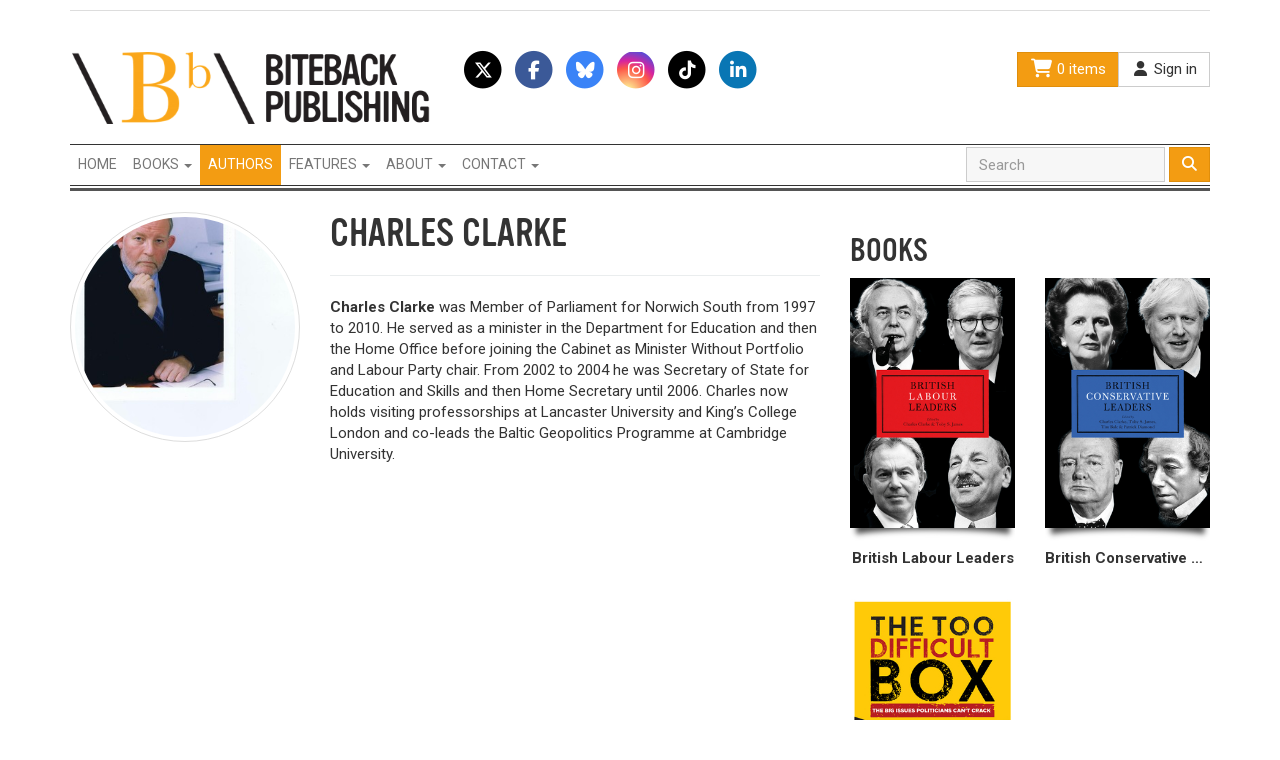

--- FILE ---
content_type: text/html; charset=utf-8
request_url: https://www.bitebackpublishing.com/authors/charles-clarke
body_size: 4835
content:
<!DOCTYPE html>
<html lang='en'>
<head>
<meta charset='utf-8'>
<meta content='IE=Edge,chrome=1' http-equiv='X-UA-Compatible'>
<meta content='width=device-width, initial-scale=1.0' name='viewport'>
<meta content='nopin' name='pinterest'>
<title>Charles Clarke | Biteback Publishing</title>
<meta name="csrf-param" content="authenticity_token" />
<meta name="csrf-token" content="e/VYZxpY1PS4Jne8ZLM9w08xLxtHAKFcb+cCltZlO4bD/PQUdvwJvImnuyVXoO4NJ1Lbqrj7Eo9rpGNzsD6P2g==" />
<!-- Le HTML5 shim, for IE6-8 support of HTML elements -->
<!--[if lt IE 9]>
<script src="//html5shim.googlecode.com/svn/trunk/html5.js"></script>
<![endif]-->
<link rel="stylesheet" media="all" href="/assets/application-2050db88a7b9c3e429ab275cc1d461ee.css" />
<link href='//fonts.googleapis.com/css?family=Roboto:500,400,300,300italic,400italic,700|Roboto+Condensed:700' rel='stylesheet' type='text/css'>
<script src="/assets/application-7f8f8da342d4356e0ccbf6ef5820e60c.js"></script>
<script src="https://kit.fontawesome.com/cfc7478737.js" crossorigin="anonymous"></script>
<script src="//maps.google.com/maps/api/js?v=3.23&sensor=false&client=&key=&libraries=geometry&language=&hl=&region="></script> 
<script src="//cdn.rawgit.com/mahnunchik/markerclustererplus/master/dist/markerclusterer.min.js"></script>
<script src='//cdn.rawgit.com/printercu/google-maps-utility-library-v3-read-only/master/infobox/src/infobox_packed.js' type='text/javascript'></script> <!-- only if you need custom infoboxes -->

<script src="//use.typekit.net/dtb6kbc.js"></script>
<script>try{Typekit.load();}catch(e){}</script>

<script src="//platform.twitter.com/widgets.js"></script>
<link href='/assets/biteback-apple-touch-icon-144x144-b240d2b9ecdbb89f0d7ea08cb1ceb596.png' rel='apple-touch-icon-precomposed' sizes='144x144'>
<link href='/assets/biteback-apple-touch-icon-114x114-32fcd8bdee5cdb5076559ee7deea0537.png' rel='apple-touch-icon-precomposed' sizes='114x114'>
<link href='/assets/biteback-apple-touch-icon-72x72-8a91166e50cd3045dc550fa998373c4e.png' rel='apple-touch-icon-precomposed' sizes='72x72'>
<link href='/assets/biteback-apple-touch-icon-2d8fad7ef08272b3fb1a3cd3a97e1990.png' rel='apple-touch-icon-precomposed'>
<link href='/assets/biteback-favicon-ab8dc0a624a1355b53a895194728a790.png' rel='shortcut icon'>
</head>
<body class='biteback'>
<!-- Facebook Pixel Code -->
<script>
  !function(f,b,e,v,n,t,s)
  {if(f.fbq)return;n=f.fbq=function(){n.callMethod?
  n.callMethod.apply(n,arguments):n.queue.push(arguments)};
  if(!f._fbq)f._fbq=n;n.push=n;n.loaded=!0;n.version='2.0';
  n.queue=[];t=b.createElement(e);t.async=!0;
  t.src=v;s=b.getElementsByTagName(e)[0];
  s.parentNode.insertBefore(t,s)}(window,document,'script',
  'https://connect.facebook.net/en_US/fbevents.js');
  fbq('init', '1111989409187697'); 
  fbq('track', 'PageView');
</script>
<noscript>
  <img height="1" width="1" 
  src="https://www.facebook.com/tr?id=1111989409187697&ev=PageView
  &noscript=1"/>
</noscript>
<!-- End Facebook Pixel Code -->
<div class='container'>
<div id='header'>
<ul class='nav nav-tabs hidden-xs' id='sites'>
</ul>
<div id='header-top'>
<div class='row'>
<div class='col-sm-4'>
<img id="logo" src="/assets/biteback-logo-0549ab80ac2e38c62c0b09ba26ec2ec0.png" alt="Biteback logo" />
</div>
<div class='col-sm-4 hidden-xs'>
<a class='fa-stack fa-lg' data-placement='bottom' data-toggle='tooltip' href='https://x.com/BitebackPub' title='Follow us on Twitter'>
<i class='fa fa-circle fa-stack-2x text-black'></i>
<i class='fab fa-x-twitter fa-stack-1x fa-inverse'></i>
</a>
<a class='fa-stack fa-lg' data-placement='bottom' data-toggle='tooltip' href='http://www.facebook.com/pages/Biteback-Publishing/162886884671' title='Join us on Facebook'>
<i class='fa fa-circle fa-stack-2x text-facebook'></i>
<i class='fab fa-facebook-f fa-stack-1x fa-inverse'></i>
</a>
<a class='fa-stack fa-lg' data-placement='bottom' data-toggle='tooltip' href='https://bsky.app/profile/did:plc:mx7bhpo75l2o7523vqxmtv5m' title='Follow us on BlueSky'>
<i class='fa fa-circle fa-stack-2x text-bluesky'></i>
<i class='fab fa-bluesky fa-stack-1x fa-inverse'></i>
</a>
<a class='fa-stack fa-lg' data-placement='bottom' data-toggle='tooltip' href='https://www.instagram.com/bitebackpub/' title='Join us on Instagram'>
<i class='fa fa-circle fa-stack-2x text-instagram'></i>
<i class='fab fa-instagram fa-stack-1x fa-inverse'></i>
</a>
<a class='fa-stack fa-lg' data-placement='bottom' data-toggle='tooltip' href='https://www.tiktok.com/@bitebackpublishing' title='Follow us on TikTok'>
<i class='fa fa-circle fa-stack-2x text-black'></i>
<i class='fab fa-tiktok fa-stack-1x fa-inverse'></i>
</a>
<a class='fa-stack fa-lg' data-placement='bottom' data-toggle='tooltip' href='https://uk.linkedin.com/company/biteback-publishing' title='Follow us on LinkedIn'>
<i class='fa fa-circle fa-stack-2x text-linkedin'></i>
<i class='fab fa-linkedin-in fa-stack-1x fa-inverse'></i>
</a>

</div>
<div class='col-sm-4'>
<div class='btn-group btn-group pull-right hidden-xs'>
<a class='btn btn-primary' href='/basket'>
<i class='fa fa-shopping-cart fa-fw fa-lg'></i>
0 items
</a>
<a class='btn btn-default' href='/users/sign_in'>
<i class='fa fa-user fa-fw'></i>
Sign in
</a>
</div>
</div>
</div>
</div>
<nav class='navbar navbar-default' role='navigation'>
<div class='container-fluid'>
<div class='navbar-header'>
<button class='navbar-toggle' data-target='.inverse-navbar-responsive-collapse' data-toggle='collapse' type='button'>
<span class='sr-only'>Toggle navigation</span>
<span class='icon-bar'></span>
<span class='icon-bar'></span>
<span class='icon-bar'></span>
</button>
<a class='btn btn-link navbar-btn visible-xs' href='/basket'>
<i class='fa fa-shopping-cart'></i>
0 items
</a>
</div>
<div class='collapse navbar-collapse inverse-navbar-responsive-collapse'>
<ul class='nav navbar-nav navbar-left'>
<li><a title="Homepage" class="text-uppercase" href="/">Home</a></li>
<li class='dropdown'>
<a aria-expanded='false' aria-haspopup='true' class='dropdown-toggle text-uppercase' data-toggle='dropdown' href='#' role='button'>
Books
<span class='caret'></span>
</a>
<ul class='dropdown-menu'>
<li>
<a href='/books'>New releases</a>
</li>
<li>
<a href='/books/coming-soon'>Coming soon</a>
</li>
<li class='divider' role='separator'></li>
<li class='dropdown-header'>Picks</li>
<li>
<a href='/picks/essential-political-reading'>Essential Political Reading</a>
</li>
<li>
<a href='/picks/books-on-current-affairs'>Hot Topics of Today</a>
</li>
<li>
<a href='/picks/travel-back-in-time'>Travel Back In Time...</a>
</li>
<li>
<a href='/picks/books-with-stories'>Brilliant Stories</a>
</li>
<li>
<a href='/picks/the-russian-bear'>The Russian Bear</a>
</li>
<li>
<a href='/picks/biteback-sport'>Book Ideas for Sports Fans</a>
</li>
<li>
<a href='/picks/christmas-ideas-for-people-in-the-media'>Book Ideas for People in the Media</a>
</li>
<li>
<a href='/picks/royally-good-books'>Royally Good Books</a>
</li>
<li>
<a href='/picks/the-biteback-advent-sale'>12 Books of Christmas</a>
</li>
<li>
<a href='/picks/books-on-irish-issues'>Books on Irish Issues</a>
</li>
<li>
<a href='/picks/a-bit-of-girl-power'>Girl Power</a>
</li>
<li>
<a href='/picks/brexit-reading'>Brexit Reading</a>
</li>
<li>
<a href='/picks/falklands-war-titles'>Falklands War Titles</a>
</li>
</ul>
</li>
<li class='active'><a title="View our authors" class="text-uppercase" href="/authors">Authors</a></li>
<li class='dropdown'>
<a aria-expanded='false' aria-haspopup='true' class='dropdown-toggle text-uppercase' data-toggle='dropdown' href='#' role='button'>
Features
<span class='caret'></span>
</a>
<ul class='dropdown-menu'>
<li>
<a href='/announcements'>Announcements</a>
</li>
<li>
<a href='/events'>Events</a>
</li>
<li>
<a href='/posts'>Articles</a>
</li>
</ul>
</li>
<li class='dropdown'>
<a aria-expanded='false' aria-haspopup='true' class='dropdown-toggle text-uppercase' data-toggle='dropdown' href='#' role='button'>
About
<span class='caret'></span>
</a>
<ul class='dropdown-menu'>
<li>
<a href='/about'>Who we are</a>
</li>
</ul>
</li>
<li class='dropdown'>
<a aria-expanded='false' aria-haspopup='true' class='dropdown-toggle text-uppercase' data-toggle='dropdown' href='#' role='button'>
Contact
<span class='caret'></span>
</a>
<ul class='dropdown-menu'>
<li>
<a href='/submissions'>Submissions</a>
</li>
<li>
<a href='/jobs'>Jobs</a>
</li>
<li>
<a href='/trade'>Trade</a>
</li>
<li>
<a href='/contact'>Contact us</a>
</li>
</ul>
</li>
<li>
<a class='visible-xs' href='/users/sign_in'>
<i class='fa fa-user fa-fw'></i>
Sign in
</a>
</li>
</ul>
<form class="navbar-form navbar-right" action="/books" accept-charset="UTF-8" method="get"><input name="utf8" type="hidden" value="&#x2713;" />
<div class='form-group'>
<input type="text" name="q" id="q" class="form-control" placeholder="Search" />
</div>
<button class='btn btn-primary' type='submit'>
<i class='fa fa-search'></i>
</button>
</form>

</div>
</div>
</nav>
</div>
</div>
<div class='container' id='main'>

<div class='row'>
<div class='col-sm-8'>
<div class='row'>
<div class='col-sm-4 hidden-xs'>
<img class="img-thumbnail img-circle" src="https://bitebackpub.s3.amazonaws.com/uploads/author/image/188/square_CHARLES_Clarkejpg.jpg" alt="Square charles clarkejpg" />
</div>
<div class='col-sm-8'>
<div class='page-header'>
<h1 class='text-uppercase'>Charles  Clarke</h1>
</div>
<a class='pull-right img-thumbnail visible-xs img-link' href='https://bitebackpub.s3.amazonaws.com/uploads/author/image/188/CHARLES_Clarkejpg.jpg'>
<img src="https://bitebackpub.s3.amazonaws.com/uploads/author/image/188/square_CHARLES_Clarkejpg.jpg" alt="Square charles clarkejpg" />
</a>
<div><strong>Charles Clarke </strong>was Member of Parliament for Norwich South from 1997 to 2010. He served as a minister in the Department for Education and then the Home Office before joining the Cabinet as Minister Without Portfolio and Labour Party chair. From 2002 to 2004 he was Secretary of State for Education and Skills and then Home Secretary until 2006. Charles now holds visiting professorships at Lancaster University and King&rsquo;s College London and co-leads the Baltic Geopolitics Programme at Cambridge University.</div>

</div>
</div>
</div>
<div class='col-sm-4'>
<h2 class='text-uppercase'>Books</h2>
<div class='book-grid book-grid-2'>
<div class='book text-center'>
<a class='cover' data-image='https://bitebackpub.s3.amazonaws.com/uploads/book/image/3094/cover_9781785909504.jpg' href='/books/british-labour-leaders' title='British Labour Leaders'></a>
<div class='title'>British Labour Leaders</div>
</div>

<div class='book text-center'>
<a class='cover' data-image='https://bitebackpub.s3.amazonaws.com/uploads/book/image/3095/cover_British_Conservative_Leaders_second_edition.jpg' href='/books/british-conservative-leaders' title='British Conservative Leaders'></a>
<div class='title'>British Conservative Leaders</div>
</div>

<div class='book text-center'>
<a class='cover' data-image='https://bitebackpub.s3.amazonaws.com/uploads/book/image/207/cover_9781849546973.jpg' href='/books/the-too-difficult-box' title='The Too Difficult Box'></a>
<div class='title'>The Too Difficult Box</div>
</div>

</div>
</div>
</div>

</div>
<footer>
<div id='footer-top'>
<div class='container'>
<div class='row'>
<div class='col-sm-3'>
<h3 class='text-uppercase title-bar'>About us</h3>
<p>Biteback Publishing is Britain&rsquo;s leading publisher of political and current affairs titles. We also publish espionage, general non fiction and&nbsp;sport.</p>

<p>
<a class='btn btn-xs btn-primary' href='/about'>
More info
<i class='fa fa-arrow-circle-right'></i>
</a>
</p>
</div>
<div class='col-sm-6'>
<h3 class='text-uppercase title-bar'>Join our mailing list</h3>
<div class='row'>
<div class='col-md-6'>
<p>Subscribe and stay up to date with new books and special offers. We never share your details with third parties.</p>
</div>
<div class='col-md-6'>
<div class='subscriber-box'>
<form class="new_subscriber" action="/subscribers" accept-charset="UTF-8" data-remote="true" method="post"><input name="utf8" type="hidden" value="&#x2713;" />
<div class='input-group'>
<input type="email" name="subscriber[email]" id="subscriber_email" value="" class="form-control" placeholder="Your email" />
<input type="hidden" name="subscriber[status]" id="subscriber_status" value="subscribed" />
<span class='input-group-btn'>
<button class='btn btn-primary' type='submit'>
Go
</button>
</span>
</div>
</form>

</div>
</div>
</div>
<h3 class='text-uppercase title-bar'>Follow us</h3>
<a class='fa-stack fa-lg' data-placement='bottom' data-toggle='tooltip' href='https://x.com/BitebackPub' title='Follow us on Twitter'>
<i class='fa fa-circle fa-stack-2x text-black'></i>
<i class='fab fa-x-twitter fa-stack-1x fa-inverse'></i>
</a>
<a class='fa-stack fa-lg' data-placement='bottom' data-toggle='tooltip' href='http://www.facebook.com/pages/Biteback-Publishing/162886884671' title='Join us on Facebook'>
<i class='fa fa-circle fa-stack-2x text-facebook'></i>
<i class='fab fa-facebook-f fa-stack-1x fa-inverse'></i>
</a>
<a class='fa-stack fa-lg' data-placement='bottom' data-toggle='tooltip' href='https://bsky.app/profile/did:plc:mx7bhpo75l2o7523vqxmtv5m' title='Follow us on BlueSky'>
<i class='fa fa-circle fa-stack-2x text-bluesky'></i>
<i class='fab fa-bluesky fa-stack-1x fa-inverse'></i>
</a>
<a class='fa-stack fa-lg' data-placement='bottom' data-toggle='tooltip' href='https://www.instagram.com/bitebackpub/' title='Join us on Instagram'>
<i class='fa fa-circle fa-stack-2x text-instagram'></i>
<i class='fab fa-instagram fa-stack-1x fa-inverse'></i>
</a>
<a class='fa-stack fa-lg' data-placement='bottom' data-toggle='tooltip' href='https://www.tiktok.com/@bitebackpublishing' title='Follow us on TikTok'>
<i class='fa fa-circle fa-stack-2x text-black'></i>
<i class='fab fa-tiktok fa-stack-1x fa-inverse'></i>
</a>
<a class='fa-stack fa-lg' data-placement='bottom' data-toggle='tooltip' href='https://uk.linkedin.com/company/biteback-publishing' title='Follow us on LinkedIn'>
<i class='fa fa-circle fa-stack-2x text-linkedin'></i>
<i class='fab fa-linkedin-in fa-stack-1x fa-inverse'></i>
</a>

</div>
<div class='col-sm-3'>
<h3 class='text-uppercase title-bar'>Contact us</h3>
<p>
Email:
<a href="mailto:info@bitebackpublishing.com">info@bitebackpublishing.com</a>
</p>
<p>
<a class='btn btn-primary btn-xs' href='/contact'>
Contact us
<i class='fa fa-arrow-circle-right'></i>
</a>
</p>
</div>
</div>
</div>
</div>
<div id='footer-bottom'>
<p class='text-center'>Copyright &copy; 2026 Biteback Publishing Limited. <a href="/terms">Terms &amp; Conditions</a>. <a href="/privacy">Privacy Notice</a></p>
</div>
</footer>
<a href='' id='to-top'>
<i class='fa fa-chevron-up'></i>
</a>
<!--
Javascripts
==================================================
-->
<!-- Placed at the end of the document so the pages load faster -->


<meta name="p:domain_verify" content="a21ee7bbaa011b9bfe5a65450d9d3922"/>

<!-- Global site tag (gtag.js) - Google Analytics -->

<script async src="https://www.googletagmanager.com/gtag/js?id=UA-150907372-1"></script>

<script>

  window.dataLayer = window.dataLayer || [];

  function gtag(){dataLayer.push(arguments);}

  gtag('js', new Date());

 

  gtag('config', 'UA-150907372-1');

</script>
</body>
</html>
